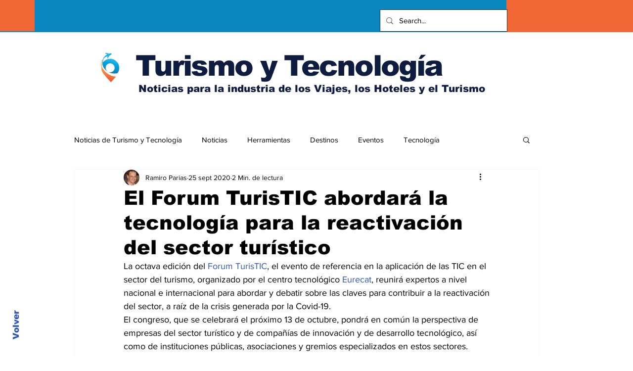

--- FILE ---
content_type: text/html; charset=utf-8
request_url: https://www.google.com/recaptcha/api2/aframe
body_size: 258
content:
<!DOCTYPE HTML><html><head><meta http-equiv="content-type" content="text/html; charset=UTF-8"></head><body><script nonce="gbeLrJvS3XFCYM1uRQe1rA">/** Anti-fraud and anti-abuse applications only. See google.com/recaptcha */ try{var clients={'sodar':'https://pagead2.googlesyndication.com/pagead/sodar?'};window.addEventListener("message",function(a){try{if(a.source===window.parent){var b=JSON.parse(a.data);var c=clients[b['id']];if(c){var d=document.createElement('img');d.src=c+b['params']+'&rc='+(localStorage.getItem("rc::a")?sessionStorage.getItem("rc::b"):"");window.document.body.appendChild(d);sessionStorage.setItem("rc::e",parseInt(sessionStorage.getItem("rc::e")||0)+1);localStorage.setItem("rc::h",'1768997366728');}}}catch(b){}});window.parent.postMessage("_grecaptcha_ready", "*");}catch(b){}</script></body></html>